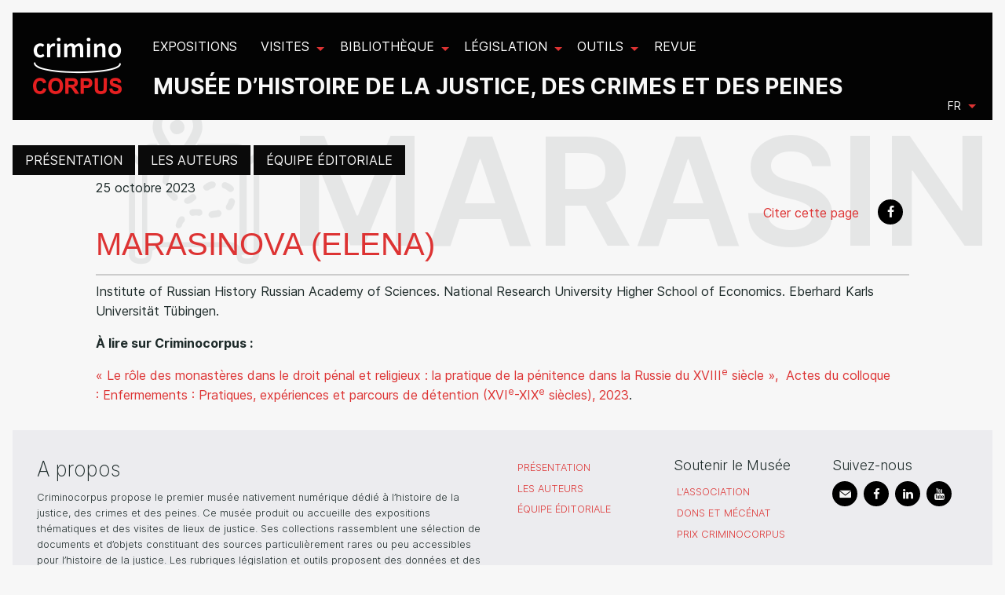

--- FILE ---
content_type: text/html; charset=utf-8
request_url: https://criminocorpus.org/fr/criminocorpus/auteurs/marasinova-elena/
body_size: 23113
content:
<!DOCTYPE html>
<html lang="fr" version="HTML+RDFa 1.1"
      xmlns:dc="http://purl.org/dc/elements/1.1/" ng-app="criminoCorpus">

<head>
    <script type="text/javascript" src="/static/tarteaucitron/tarteaucitron.js"></script>

      <script>
      tarteaucitron.init({
      "privacyUrl": "", /* Privacy policy url */

      "hashtag": "#tarteaucitron", /* Open the panel with this hashtag */
      "cookieName": "tarteaucitron", /* Cookie name */

      "orientation": "bottom", /* Banner position (top - bottom) */
      "showAlertSmall": false, /* Show the small banner on bottom right */
      "cookieslist": true, /* Show the cookie list */
      "showIcon": false,

      "adblocker": false, /* Show a Warning if an adblocker is detected */
      "AcceptAllCta" : true, /* Show the accept all button when highPrivacy on */
      "highPrivacy": true, /* Disable auto consent */
      "handleBrowserDNTRequest": false, /* If Do Not Track == 1, disallow all */

      "removeCredit": true, /* Remove credit link */
      "moreInfoLink": true, /* Show more info link */
      "useExternalCss": false, /* If false, the tarteaucitron.css file will be loaded */

      //"cookieDomain": ".my-multisite-domaine.fr", /* Shared cookie for multisite */

      "readmoreLink": "/annexes/politique-de-confidentialite/" /* Change the default readmore link */
      });
    </script>
    <script type="text/javascript"> var tarteaucitronForceExpire = '182'; /* 6 months */ </script>

    <meta charset="utf-8">
    <title>Marasinova (Elena) | Criminocorpus</title>
    <meta name="generator" content="Criminocorpus 26.03.7-k8s-DEV">

    <link rel="schema.DC" href="http://purl.org/dc/elements/1.1/">
    <link rel="schema.DCTERMS" href="http://purl.org/dc/terms/">
    <link rel="DC.identifier" href="https://criminocorpus.org/fr/criminocorpus/auteurs/marasinova-elena/">
    <meta name="DC.format" content="text/html">
    <meta name="DC.language" scheme="DCTERMS.RFC3066" content="fr">
    <meta name="DC.publisher" content="Criminocorpus">
    <meta name="DC.source" content="">
    <meta name="DC.rights" content="Tous droits réservés">

    
    <link rel="dc:identifier" href="https://criminocorpus.org/fr/criminocorpus/auteurs/marasinova-elena/">
    <meta property="dc:format" content="text/html">
    <meta property="dc:language" scheme="DCTERMS.RFC3066" content="fr">
    <meta property="dc:publisher" content="Criminocorpus">
    <meta property="dc:source" content="">
    <meta property="dc:rights" content="Tous droits réservés">

    
    <meta name="DC.type" scheme="DCTERMS.DCMIType" content="journalArticle" />
    <meta name="DC.title" content="Marasinova (Elena)" />
    
        <meta name="DC.date"
              scheme="DCTERMS.W3C-DTF"
              content="2023-10-25" />
    
    <meta property="dc:type" scheme="dcterms:DCMIType" content="journalArticle" />
    <meta property="dc:title" content="Marasinova (Elena)" />
    
        <meta property="dc:date"
              scheme="dcterms:W3C-DTF"
              content="2023-10-25" />
    

    <link href="https://fonts.googleapis.com/css2?family=Epilogue:wght@200;600;700;900&amp;display=swap"
          rel="stylesheet">
    <link href="https://fonts.googleapis.com/css2?family=Epilogue:wght@200;600;700;900&amp;family=Inria+Serif:ital,wght@0,400;1,300;1,400&amp;display=swap"
          rel="stylesheet">
    <link href="https://fonts.googleapis.com/css2?family=Varta:wght@300..700" rel="stylesheet">
    <link rel="shortcut icon" type="image/x-icon" href="/static/icons/favicon.ico?v=3">
    <link rel="alternate" type="application/atom+xml"
          title="Musée - Histoire de la justice, des crimes et des peines" href="/feed/">

    
        <link rel="stylesheet" type="text/css" href="/static/css/app.css">

        
        <link rel="stylesheet" type="text/css" href="/static/css/site-tree.css">
    
    

</head>




    <div id="header"
         class="header  intern ">
        
            
<div class="title-bar" data-responsive-toggle="example-menu" data-hide-for="large">
  <button class="menu-icon float-right" type="button" data-toggle></button>
  <div class="logo"><a href="/"><img src="/static/images/logo.png?2016"></a></div>

    <div class="slogan" data-hide-for="medium-down">
        <p class="title-4">Musée d’histoire de la justice, des crimes et des peines</p> 
    </div>
  <div class="title-bar-title float-right"></div>
</div>

<div class="top-bar" id="example-menu">
  <div class="top-bar-left">
    <ul class=" menu topbarmenu" data-responsive-menu="drilldown large-dropdown">
      <li class="menu-logo"><a href="/"><img src="/static/images/logo.png?2016"></a></li>
      



    <li class="expositions  lev1 "
     >

	<a href="/fr/expositions/"><span class="titleItem">Expositions</span></a>

	

</li>

    <li class="visites  lev1 has-submenu"
     >

	<a href="/fr/visites/"><span class="titleItem">Visites</span></a>

	
    <ul class="submenu menu vertical" data-submenu>
        



    <li class="au-tribunal  lev2 "
     >

	<a href="/fr/visites/au-tribunal/"><span class="titleItem">Au Tribunal</span></a>

	

</li>

    <li class="en-prison  lev2 "
     >

	<a href="/fr/visites/en-prison/"><span class="titleItem">En prison</span></a>

	

</li>


    </ul>
    

</li>

    <li class="bibliotheque  lev1 has-submenu"
     >

	<a href="/fr/bibliotheque/"><span class="titleItem">Bibliothèque</span></a>

	
    <ul class="submenu menu vertical" data-submenu>
        



    <li class="faits-divers  lev2 "
     >

	<a href="/fr/bibliotheque/faits-divers/"><span class="titleItem">Faits divers</span></a>

	

</li>

    <li class="criminologie  lev2 "
     >

	<a href="/fr/bibliotheque/criminologie/"><span class="titleItem">Criminologie</span></a>

	

</li>

    <li class="police  lev2 "
     >

	<a href="/fr/bibliotheque/police/"><span class="titleItem">Police</span></a>

	

</li>

    <li class="mineurs  lev2 "
     >

	<a href="/fr/bibliotheque/mineurs/"><span class="titleItem">Mineurs</span></a>

	

</li>

    <li class="grandes-affaires  lev2 "
     >

	<a href="/fr/bibliotheque/grandes-affaires/"><span class="titleItem">Grandes affaires</span></a>

	

</li>

    <li class="tribunaux  lev2 "
     >

	<a href="/fr/bibliotheque/tribunaux/"><span class="titleItem">Tribunaux</span></a>

	

</li>

    <li class="prisons  lev2 "
     >

	<a href="/fr/bibliotheque/prisons/"><span class="titleItem">Prisons</span></a>

	

</li>

    <li class="bagnes  lev2 "
     >

	<a href="/fr/bibliotheque/bagnes/"><span class="titleItem">Bagnes</span></a>

	

</li>

    <li class="zoummeroff  lev2 "
     >

	<a href="/fr/bibliotheque/zoummeroff/"><span class="titleItem">Zoummeroff</span></a>

	

</li>


    </ul>
    

</li>

    <li class="legislation  lev1 has-submenu"
     >

	<a href="/fr/legislation/"><span class="titleItem">Législation</span></a>

	
    <ul class="submenu menu vertical" data-submenu>
        



    <li class="le-code-civil  lev2 "
     >

	<a href="/fr/legislation/droit/"><span class="titleItem">Le Code civil</span></a>

	

</li>

    <li class="justice-des-mineurs-1945-2021  lev2 "
     >

	<a href="/fr/legislation/justice-des-mineurs-1945-2021/"><span class="titleItem">Justice des mineurs 1945-2021</span></a>

	

</li>

    <li class="chronologies  lev2 "
     >

	<a href="/fr/legislation/chronologies/"><span class="titleItem">Chronologies</span></a>

	

</li>


    </ul>
    

</li>

    <li class="outils  lev1 has-submenu"
     >

	<a href="/fr/outils/"><span class="titleItem">Outils</span></a>

	
    <ul class="submenu menu vertical" data-submenu>
        



    <li class="bibliographie-1789-2011  lev2 "
     >

	<a href="/fr/outils/bibliographie/"><span class="titleItem">Bibliographie (1789-2011)</span></a>

	

</li>

    <li class="davido-statistiques-criminelles-1831-1981  lev2 "
     >

	<a href="/fr/outils/davido-statistiques-criminelles/"><span class="titleItem">DAVIDO Statistiques criminelles (1831-1981)</span></a>

	

</li>

    <li class="archives-judiciaires  lev2 "
     >

	<a href="/fr/outils/archives-judiciaires/"><span class="titleItem">Archives judiciaires</span></a>

	

</li>

    <li class="affaires-criminelles  lev2 "
     >

	<a href="/fr/outils/affaires-criminelles/"><span class="titleItem">Affaires criminelles</span></a>

	

</li>

    <li class="hugo-patrimoine-des-lieux-de-justice  lev2 "
     >

	<a href="/fr/outils/hugo-patrimoine-des-lieux-de-justice/"><span class="titleItem">HUGO. Patrimoine des lieux de justice</span></a>

	

</li>

    <li class="complaintes-criminelles-en-france-1870-1940  lev2 "
     >

	<a href="/fr/outils/complaintes-criminelles-en-france-1870-1940/"><span class="titleItem">Complaintes criminelles en France (1870-1940)</span></a>

	

</li>

    <li class="bases-de-donnees  lev2 "
     >

	<a href="/fr/outils/bases-de-donnees/"><span class="titleItem">Bases de données</span></a>

	

</li>


    </ul>
    

</li>

    <li class="revue  lev1 "
     >

	<a href="/fr/revue/"><span class="titleItem">Revue</span></a>

	

</li>


    </ul>
  </div>
  <div class="signature" data-hide-for="medium-down">
    <h1>Musée d’histoire de la justice, des crimes et des peines</h1> 
  </div>
  <div class="top-bar-right">
    <div class="language_choose">
        <ul class="dropdown menu" data-dropdown-menu>
            <li>
                <a href="#">fr</a>
              <ul class=" menu" id="languagedrop" data-dropdown-content aria-hidden="true" tabindex="-1">


    
        
            <li class="lang active">
                
                    <a href="/fr/criminocorpus/auteurs/marasinova-elena/"
                       title="Passer en  français"
                       data-placement="bottom">FR</a>
                
            </li>
        
    
        
            <li class="lang">
                
                    <a href="/en/criminocorpus/authors/marasinova-elena/"
                       title="Switch to  English"
                       data-placement="bottom">EN</a>
                
            </li>
        
    
        
    

</ul>
            </li>
        </ul>
    </div>
  </div>

</div>

        
    </div>





<div id="main" class="container refact_header">
    

    
        <div id="browser-script"></div>

        
    
        
<div id="controls_like" >
    <div >

        <ul class="menu">

            <li><a href="/fr/criminocorpus/presentation/" >Présentation</a></li><li><a href="/fr/criminocorpus/auteurs/" >Les auteurs</a></li><li><a href="/fr/criminocorpus/equipe-editoriale/" >Équipe éditoriale</a></li>
        </ul>
    </div>
</div>


    


        


        
    

    
    <article class="row full-width"
             id="headpage"
             data-title="Marasinova (Elena)">
        <div class="large-12 columns">
            <div class="row">
                <div class="large-12 xlarge-10 xlarge-offset-1 columns cms-article-content">
                    <header>
                        <aside id="global-aside" class="small-12 unpadded columns pull-right">
                            <div class="btn-group">
                                
                                    <span class="btn btn-text btn-xs"
                                          title="Date de publication"
                                          data-placement="bottom">25 octobre 2023</span>
                                
                                <div class="btn-group clearfix" role="group">
                                    <ul class="menu social float-right" role="menu">
                                        <li>
                                            <a style="color: #dd3333;" data-open="citeModal">Citer cette page</a>
                                            <div class="reveal" id="citeModal" data-reveal>
                                                <h4>Pour citer cette page</h4>
                                                <div id="citation" class="callout panel">
                                                    Marasinova (Elena), <em>Musée Criminocorpus</em>
                                                    
                                                        publié le 25 octobre 2023,
                                                    
                                                    consulté le 30 janvier 2026.
                                                    <div>
                                                        Permalien : <a href="https://criminocorpus.org/fr/criminocorpus/auteurs/marasinova-elena/">https://criminocorpus.org/fr/criminocorpus/auteurs/marasinova-elena/</a>
                                                    </div>
                                                </div>
                                            </div>
                                        </li>
                                        <li>
                                            <a class="square rounded background-black"
                                               href="http://www.facebook.com/sharer.php?u=https%3A//criminocorpus.org/fr/criminocorpus/auteurs/marasinova-elena/"
                                               onclick="window.open(this.href, '', 'width=700, height=309'); return false;">
                                                <i class="icon icon-facebook icon-white icon-square"></i>
                                            </a>
                                        </li>
                                    </ul>
                                </div>
                            </div>
                        </aside>
                        <h1 class="article-title" style="font-size:2.5rem;">
                            <a href="#">Marasinova (Elena)</a>
                        </h1>
                        <div class="clearfix"></div>
                        <div class="cms-article-header"></div>
                    </header>
                </div>
            </div>
            <div class="row cms-article">
                <div class="large-12 xlarge-10 xlarge-offset-1 columns cms-article-content"><p>Institute of Russian History Russian Academy of Sciences. National Research University Higher School of Economics. Eberhard Karls Universität Tübingen.</p>

<p><strong>À lire sur Criminocorpus : </strong></p>

<p><a target="_blank" href="http://journals.openedition.org/criminocorpus/13413">« Le rôle des monastères dans le droit pénal et religieux : la pratique de la pénitence dans la Russie du XVIII<sup>e</sup> siècle », <i> </i></a><a href="http://journals.openedition.org/criminocorpus/13175">Actes du colloque : </a><a href="https://journals.openedition.org/criminocorpus/13135">Enfermements : Pratiques, expériences et parcours de détention (XVI</a><a target="_blank" href="http://journals.openedition.org/criminocorpus/13413"><sup>e</sup></a><a target="_blank" href="http://journals.openedition.org/criminocorpus/13413">-</a><a href="http://journals.openedition.org/criminocorpus/13175">XIX</a><a target="_blank" href="http://journals.openedition.org/criminocorpus/13413"><sup>e</sup></a> <a target="_blank" href="http://journals.openedition.org/criminocorpus/13413">siècles), 2023</a>. </p></div>
            </div>
            <div class="clearfix"></div>
            <div class="cms-article-footer"></div>
            <div class="clearfix"></div>
        </div>
    </article>

</div>


    

    
        
            

<!-- Footer -->
<footer class="navbar navbar-default navbar-fixed-bottom footer">

  <div class="row full-width">
    <div class="small-12 medium-12 large-6 columns left-text">

      
      <h3>A propos</h3>
      <p>Criminocorpus propose le premier musée nativement numérique dédié à l’histoire de la justice, des crimes et des peines. Ce musée produit ou accueille des expositions thématiques et des visites de lieux de justice. Ses collections rassemblent une sélection de documents et d’objets constituant des sources particulièrement rares ou peu accessibles pour l’histoire de la justice. Les rubriques législation et outils proposent des données et des instruments d’exploration complémentaires visant à faciliter les études et les recherches.</p>

        <p>
          Criminocorpus est lauréat de la médaille de la médiation scientifique du CNRS (2023).
          
        </p>

      
    </div>

    <hr class="hide-for-large"/>

    <div class="small-12 medium-4 large-2 columns">  
      <ul class="footer-links">
        



    <li class="presentation  lev2 "
     >

	<a href="/fr/criminocorpus/presentation/"><span class="titleItem">Présentation</span></a>

	

</li>

    <li class="les-auteurs  lev2 "
     >

	<a href="/fr/criminocorpus/auteurs/"><span class="titleItem">Les auteurs</span></a>

	

</li>

    <li class="equipe-editoriale  lev2 "
     >

	<a href="/fr/criminocorpus/equipe-editoriale/"><span class="titleItem">Équipe éditoriale</span></a>

	

</li>


      </ul>
    </div>
    <div class="small-12 medium-4 large-2 columns">

      <h5>Soutenir le Musée</h5>
      <ul class="footer-links list-unstyled">
        



    <li class="lassociation  lev2 "
     >

	<a href="/fr/soutenir-le-musee/association/"><span class="titleItem">L&#x27;association</span></a>

	

</li>

    <li class="dons-et-mecenat  lev2 "
     >

	<a href="/fr/soutenir-le-musee/dons-mecenat/"><span class="titleItem">Dons et mécénat</span></a>

	

</li>

    <li class="prix-criminocorpus  lev2 "
     >

	<a href="/fr/soutenir-le-musee/prix-criminocorpus/"><span class="titleItem">Prix Criminocorpus</span></a>

	

</li>


      </ul>
</div>

    

    <hr class="hide-for-large"/>

    <div class="small-12 medium-12 large-2 columns text-center large-text-left">
      <h5>Suivez-nous</h5>
      <div class="btn-group" role="group">

        <ul class="menu social" role="menu">
          <li>
            <a class="square rounded background-black"  href="https://groups.openedition.org/sympa/subscribe/criminocorpus"
               onclick="window.open(this.href, '', 'width=700, height=500'); return false;">
              <i class="icon icon-mail  icon-square icon-white "></i>
            </a>
          </li>
          <li>
            <a class="square rounded background-black" href="https://fr-fr.facebook.com/criminocorpus"
               onclick="window.open(this.href, '', 'width=700, height=309'); return false;">
              <i class="icon icon-facebook  icon-white icon-square  "></i>
            </a>
          </li>
          <li>
            <a class=" square rounded background-black" href="https://fr.linkedin.com/company/criminocorpus"
               onclick="window.open(this.href, '', 'width=700, height=350'); return false;">
              <i class="icon icon-linkedin icon-square"></i>
            </a>
          </li>
          <li>
            <a class="square rounded background-black"  href="https://www.youtube.com/c/CriminocorpusOrg"
               onclick="window.open(this.href, '', 'width=700, height=500'); return false;">
              <i class="icon icon-youtube  icon-square icon-white "></i>
            </a>
          </li>

        </ul>
      </div>

    </div>
  </div>

  <hr class="hide-for-large"/>

  <div class="row full-width flexLargeEnd">
    <div class="large-6 columns">
      <div class="row">
        <div class="large-12 columns flex flexLargeEnd">
          <div class="flex flexLargeEnd large-5" style="align-items: center;">
            <a href="https://criminocorpus-lab.cnrs.fr/" class="large-4 paddertext">
                <img style="width:100%; max-width:100px" src="/static/images/logos/criminocorpus_onblack.png" alt="" />
            </a>
            <p class="large-6 paddertext unmargin">
                Humanités numériques et histoire de la justice<br/>
                <strong>UAR 3726</strong>
            </p>
          </div>
          <div>
            <a href="http://www.cnrs.fr/">
                <img src="/static/images/logos/cnrs_small.png" title="Centre National de la Recherche Scientifique" />
            </a>
          </div>

          <div>
          <a href="http://www.justice.gouv.fr/">
            <img src="/static/images/logos/inst_small.png" title="Ministère de la Justice" /></a>
            </div>
          <div>
            <h5>En partenariat avec</h5>
            <a href="http://www.archives-nationales.culture.gouv.fr/">
          <img src="/static/images/logos/arch_small.png"></a>
            </div>
        </div>
      </div>
    </div>

    <hr class="hide-for-large"/>

    <div class="large-6 columns">
      <ul class="footer-links inline-list dash-list blacklist">
      



    <li class="partenariats  lev1 "
     >

	<a href="/fr/annexes/partenaires/"><span class="titleItem">Partenariats</span></a>

	

</li>

    <li class="plan-du-site  lev1 "
     >

	<a href="/fr/annexes/plan-du-site/"><span class="titleItem">Plan du site</span></a>

	

</li>

    <li class="droits  lev1 "
     >

	<a href="/fr/annexes/droits/"><span class="titleItem">Droits</span></a>

	

</li>

    <li class="politique-de-confidentialite  lev1 "
     >

	<a href="/fr/annexes/politique-de-confidentialite/"><span class="titleItem">Politique de confidentialité</span></a>

	

</li>


      <li class="lev1"><a onclick="tarteaucitron.userInterface.openPanel();" style="cursor:pointer">Gestion des cookies</a></li>
      </ul>
    </div>
  </div>
</footer>

        
    



    <script type="text/javascript" src="/static/js/js_dep.js"></script>
    <script type="text/javascript" src="/static/js/foundation.js"></script>
    <script type="text/javascript" src="/static/js_add/jquery.flyingslick.js"></script>
    <script type="text/javascript" src="/static/js_add/lazyload.js"></script>
    <script type="text/javascript" src="/static/js_add/imagesloaded.pkgd.js"></script>
    <script type="text/javascript" src="/static/js_add/jquery.marquee.js"></script>
    <script type="text/javascript" src="/static/js_add/easyScroll.js"></script>
    <script type="text/javascript" src="/static/js_add/addon.js"></script>
    <script type="text/javascript" src="/static/js_add/bootstrapDropdown.js"></script>
    <script type="text/javascript" src="/static/js/app.js"></script>

    <script type="text/javascript">
        $(document).foundation();
    </script>
<script src="/static/js/build/vendors.js"></script>
<script src="/static/js/build/mainwp.js"></script>
    <!-- Matomo -->
    <script>
      var _paq = window._paq = window._paq || [];
      /* tracker methods like "setCustomDimension" should be called before "trackPageView" */
      _paq.push(["disableCookies"]);
      _paq.push(['trackPageView']);
      _paq.push(['enableLinkTracking']);
      (function() {
        var u="https://analyseweb.huma-num.fr/";
        _paq.push(['setTrackerUrl', u+'matomo.php']);
        _paq.push(['setSiteId', '534']);
        var d=document, g=d.createElement('script'), s=d.getElementsByTagName('script')[0];
        g.async=true; g.src=u+'matomo.js'; s.parentNode.insertBefore(g,s);
      })();
    </script>
    <!-- End Matomo Code -->









</body>
</html>


--- FILE ---
content_type: application/javascript
request_url: https://criminocorpus.org/static/js/build/vendors.js
body_size: 15148
content:
(self.webpackChunkcriminocorpus_frontend=self.webpackChunkcriminocorpus_frontend||[]).push([[96],{4(t,r,n){"use strict";n.d(r,{A:()=>u});class e{constructor(t=[],r=(t,r)=>t<r?-1:t>r?1:0){if(this.data=t,this.length=this.data.length,this.compare=r,this.length>0)for(let t=(this.length>>1)-1;t>=0;t--)this._down(t)}push(t){this.data.push(t),this._up(this.length++)}pop(){if(0===this.length)return;const t=this.data[0],r=this.data.pop();return--this.length>0&&(this.data[0]=r,this._down(0)),t}peek(){return this.data[0]}_up(t){const{data:r,compare:n}=this,e=r[t];for(;t>0;){const u=t-1>>1,o=r[u];if(n(e,o)>=0)break;r[t]=o,t=u}r[t]=e}_down(t){const{data:r,compare:n}=this,e=this.length>>1,u=r[t];for(;t<e;){let e=1+(t<<1);const o=e+1;if(o<this.length&&n(r[o],r[e])<0&&(e=o),n(r[e],u)>=0)break;r[t]=r[e],t=e}r[t]=u}}function u(t,r=1,n=!1){let u=1/0,c=1/0,a=-1/0,i=-1/0;for(const[r,n]of t[0])r<u&&(u=r),n<c&&(c=n),r>a&&(a=r),n>i&&(i=n);const l=a-u,s=i-c,f=Math.max(r,Math.min(l,s));if(f===r){const t=[u,c];return t.distance=0,t}const h=new e([],(t,r)=>r.max-t.max);let p=function(t){let r=0,n=0,e=0;const u=t[0];for(let t=0,o=u.length,c=o-1;t<o;c=t++){const o=u[t],a=u[c],i=o[0]*a[1]-a[0]*o[1];n+=(o[0]+a[0])*i,e+=(o[1]+a[1])*i,r+=3*i}const c=new o(n/r,e/r,0,t);return 0===r||c.d<0?new o(u[0][0],u[0][1],0,t):c}(t);const v=new o(u+l/2,c+s/2,0,t);v.d>p.d&&(p=v);let x=2;function d(e,u,c){const a=new o(e,u,c,t);x++,a.max>p.d+r&&h.push(a),a.d>p.d&&(p=a,n&&console.log(`found best ${Math.round(1e4*a.d)/1e4} after ${x} probes`))}let g=f/2;for(let t=u;t<a;t+=f)for(let r=c;r<i;r+=f)d(t+g,r+g,g);for(;h.length;){const{max:t,x:n,y:e,h:u}=h.pop();if(t-p.d<=r)break;g=u/2,d(n-g,e-g,g),d(n+g,e-g,g),d(n-g,e+g,g),d(n+g,e+g,g)}n&&console.log(`num probes: ${x}\nbest distance: ${p.d}`);const y=[p.x,p.y];return y.distance=p.d,y}function o(t,r,n,e){this.x=t,this.y=r,this.h=n,this.d=function(t,r,n){let e=!1,u=1/0;for(const o of n)for(let n=0,a=o.length,i=a-1;n<a;i=n++){const a=o[n],l=o[i];a[1]>r!=l[1]>r&&t<(l[0]-a[0])*(r-a[1])/(l[1]-a[1])+a[0]&&(e=!e),u=Math.min(u,c(t,r,a,l))}return 0===u?0:(e?1:-1)*Math.sqrt(u)}(t,r,e),this.max=this.d+this.h*Math.SQRT2}function c(t,r,n,e){let u=n[0],o=n[1],c=e[0]-u,a=e[1]-o;if(0!==c||0!==a){const n=((t-u)*c+(r-o)*a)/(c*c+a*a);n>1?(u=e[0],o=e[1]):n>0&&(u+=c*n,o+=a*n)}return c=t-u,a=r-o,c*c+a*a}},690(t){"use strict";function r(t,n,e,u){this.message=t,this.expected=n,this.found=e,this.location=u,this.name="SyntaxError","function"==typeof Error.captureStackTrace&&Error.captureStackTrace(this,r)}!function(t,r){function n(){this.constructor=t}n.prototype=r.prototype,t.prototype=new n}(r,Error),r.buildMessage=function(t,r){var n={literal:function(t){return'"'+u(t.text)+'"'},class:function(t){var r,n="";for(r=0;r<t.parts.length;r++)n+=t.parts[r]instanceof Array?o(t.parts[r][0])+"-"+o(t.parts[r][1]):o(t.parts[r]);return"["+(t.inverted?"^":"")+n+"]"},any:function(t){return"any character"},end:function(t){return"end of input"},other:function(t){return t.description}};function e(t){return t.charCodeAt(0).toString(16).toUpperCase()}function u(t){return t.replace(/\\/g,"\\\\").replace(/"/g,'\\"').replace(/\0/g,"\\0").replace(/\t/g,"\\t").replace(/\n/g,"\\n").replace(/\r/g,"\\r").replace(/[\x00-\x0F]/g,function(t){return"\\x0"+e(t)}).replace(/[\x10-\x1F\x7F-\x9F]/g,function(t){return"\\x"+e(t)})}function o(t){return t.replace(/\\/g,"\\\\").replace(/\]/g,"\\]").replace(/\^/g,"\\^").replace(/-/g,"\\-").replace(/\0/g,"\\0").replace(/\t/g,"\\t").replace(/\n/g,"\\n").replace(/\r/g,"\\r").replace(/[\x00-\x0F]/g,function(t){return"\\x0"+e(t)}).replace(/[\x10-\x1F\x7F-\x9F]/g,function(t){return"\\x"+e(t)})}function c(t){return n[t.type](t)}return"Expected "+function(t){var r,n,e=new Array(t.length);for(r=0;r<t.length;r++)e[r]=c(t[r]);if(e.sort(),e.length>0){for(r=1,n=1;r<e.length;r++)e[r-1]!==e[r]&&(e[n]=e[r],n++);e.length=n}switch(e.length){case 1:return e[0];case 2:return e[0]+" or "+e[1];default:return e.slice(0,-1).join(", ")+", or "+e[e.length-1]}}(t)+" but "+function(t){return t?'"'+u(t)+'"':"end of input"}(r)+" found."},t.exports={SyntaxError:r,parse:function(t,n){n=void 0!==n?n:{};var e,u={},o={svg_path:xt},c=xt,a=function(t){if(!t)return[];for(var r=[],n=0;n<t.length;n++)r=r.concat.apply(r,t[n]);var e=r[0];return e&&"m"==e.code&&(delete e.relative,e.code="M"),r},i=function(t,r){return function(t,r){if(!r)return[t];for(var n=[t],e=0,u=r.length;e<u;e++)n[e+1]=r[e][1];return n}(t,r)},l=/^[Mm]/,s=ft(["M","m"],!1,!1),f=function(t,r,n){var e=Zt(t,[r]);return n&&(e=e.concat(Zt("M"==t?"L":"l",n[1]))),e},h=/^[Zz]/,p=ft(["Z","z"],!1,!1),v=function(){return Zt("Z")},x=/^[Ll]/,d=ft(["L","l"],!1,!1),g=function(t,r){return Zt(t,r)},y=/^[Hh]/,A=ft(["H","h"],!1,!1),m=function(t,r){return Zt(t,r.map(function(t){return{x:t}}))},w=/^[Vv]/,C=ft(["V","v"],!1,!1),b=function(t,r){return Zt(t,r.map(function(t){return{y:t}}))},M=/^[Cc]/,k=ft(["C","c"],!1,!1),E=function(t,r,n){return{x1:t.x,y1:t.y,x2:r.x,y2:r.y,x:n.x,y:n.y}},S=/^[Ss]/,F=ft(["S","s"],!1,!1),_=function(t,r){return{x2:t.x,y2:t.y,x:r.x,y:r.y}},q=/^[Qq]/,R=ft(["Q","q"],!1,!1),T=function(t,r){return{x1:t.x,y1:t.y,x:r.x,y:r.y}},j=/^[Tt]/,z=ft(["T","t"],!1,!1),L=/^[Aa]/,$=ft(["A","a"],!1,!1),Q=function(t,r,n,e,u,o){return{rx:t,ry:r,xAxisRotation:n,largeArc:e,sweep:u,x:o.x,y:o.y}},U=function(t,r){return{x:t,y:r}},V=function(t){return 1*t},Z=function(t){return 1*t.join("")},H=/^[01]/,G=ft(["0","1"],!1,!1),B=function(t){return"1"==t},D=function(){return""},I=",",J=st(",",!1),K=function(t){return t.join("")},N=".",O=st(".",!1),P=/^[eE]/,W=ft(["e","E"],!1,!1),X=/^[+\-]/,Y=ft(["+","-"],!1,!1),tt=/^[0-9]/,rt=ft([["0","9"]],!1,!1),nt=function(t){return t.join("")},et=/^[ \t\n\r]/,ut=ft([" ","\t","\n","\r"],!1,!1),ot=0,ct=[{line:1,column:1}],at=0,it=[],lt=0;if("startRule"in n){if(!(n.startRule in o))throw new Error("Can't start parsing from rule \""+n.startRule+'".');c=o[n.startRule]}function st(t,r){return{type:"literal",text:t,ignoreCase:r}}function ft(t,r,n){return{type:"class",parts:t,inverted:r,ignoreCase:n}}function ht(r){var n,e=ct[r];if(e)return e;for(n=r-1;!ct[n];)n--;for(e={line:(e=ct[n]).line,column:e.column};n<r;)10===t.charCodeAt(n)?(e.line++,e.column=1):e.column++,n++;return ct[r]=e,e}function pt(t,r){var n=ht(t),e=ht(r);return{start:{offset:t,line:n.line,column:n.column},end:{offset:r,line:e.line,column:e.column}}}function vt(t){ot<at||(ot>at&&(at=ot,it=[]),it.push(t))}function xt(){var t,r,n,e,o;for(t=ot,r=[],n=zt();n!==u;)r.push(n),n=zt();if(r!==u)if(n=function(){var t,r,n,e,o,c;if(t=ot,(r=dt())!==u){for(n=[],e=ot,o=[],c=zt();c!==u;)o.push(c),c=zt();for(o!==u&&(c=dt())!==u?e=o=[o,c]:(ot=e,e=u);e!==u;){for(n.push(e),e=ot,o=[],c=zt();c!==u;)o.push(c),c=zt();o!==u&&(c=dt())!==u?e=o=[o,c]:(ot=e,e=u)}n!==u?t=r=i(r,n):(ot=t,t=u)}else ot=t,t=u;return t}(),n===u&&(n=null),n!==u){for(e=[],o=zt();o!==u;)e.push(o),o=zt();e!==u?t=r=a(n):(ot=t,t=u)}else ot=t,t=u;else ot=t,t=u;return t}function dt(){var r,n,e,o,c,a;if(r=ot,n=function(){var r,n,e,o,c,a,i;if(r=ot,l.test(t.charAt(ot))?(n=t.charAt(ot),ot++):(n=u,0===lt&&vt(s)),n!==u){for(e=[],o=zt();o!==u;)e.push(o),o=zt();e!==u&&(o=Mt())!==u?(c=ot,(a=Ft())===u&&(a=null),a!==u&&(i=yt())!==u?c=a=[a,i]:(ot=c,c=u),c===u&&(c=null),c!==u?r=n=f(n,o,c):(ot=r,r=u)):(ot=r,r=u)}else ot=r,r=u;return r}(),n!==u){for(e=[],o=ot,c=[],a=zt();a!==u;)c.push(a),a=zt();for(c!==u&&(a=gt())!==u?o=c=[c,a]:(ot=o,o=u);o!==u;){for(e.push(o),o=ot,c=[],a=zt();a!==u;)c.push(a),a=zt();c!==u&&(a=gt())!==u?o=c=[c,a]:(ot=o,o=u)}e!==u?r=n=i(n,e):(ot=r,r=u)}else ot=r,r=u;return r}function gt(){var r,n;return h.test(t.charAt(ot))?(n=t.charAt(ot),ot++):(n=u,0===lt&&vt(p)),n!==u&&(n=v()),(r=n)===u&&(r=function(){var r,n,e,o;if(r=ot,x.test(t.charAt(ot))?(n=t.charAt(ot),ot++):(n=u,0===lt&&vt(d)),n!==u){for(e=[],o=zt();o!==u;)e.push(o),o=zt();e!==u&&(o=yt())!==u?r=n=g(n,o):(ot=r,r=u)}else ot=r,r=u;return r}())===u&&(r=function(){var r,n,e,o;if(r=ot,y.test(t.charAt(ot))?(n=t.charAt(ot),ot++):(n=u,0===lt&&vt(A)),n!==u){for(e=[],o=zt();o!==u;)e.push(o),o=zt();e!==u&&(o=At())!==u?r=n=m(n,o):(ot=r,r=u)}else ot=r,r=u;return r}())===u&&(r=function(){var r,n,e,o;if(r=ot,w.test(t.charAt(ot))?(n=t.charAt(ot),ot++):(n=u,0===lt&&vt(C)),n!==u){for(e=[],o=zt();o!==u;)e.push(o),o=zt();e!==u&&(o=At())!==u?r=n=b(n,o):(ot=r,r=u)}else ot=r,r=u;return r}())===u&&(r=function(){var r,n,e,o;if(r=ot,M.test(t.charAt(ot))?(n=t.charAt(ot),ot++):(n=u,0===lt&&vt(k)),n!==u){for(e=[],o=zt();o!==u;)e.push(o),o=zt();e!==u?(o=function(){var t,r,n,e,o,c;if(t=ot,(r=mt())!==u){for(n=[],e=ot,(o=Ft())===u&&(o=null),o!==u&&(c=mt())!==u?e=o=[o,c]:(ot=e,e=u);e!==u;)n.push(e),e=ot,(o=Ft())===u&&(o=null),o!==u&&(c=mt())!==u?e=o=[o,c]:(ot=e,e=u);n!==u?t=r=i(r,n):(ot=t,t=u)}else ot=t,t=u;return t}(),o!==u?r=n=g(n,o):(ot=r,r=u)):(ot=r,r=u)}else ot=r,r=u;return r}())===u&&(r=function(){var r,n,e,o;if(r=ot,S.test(t.charAt(ot))?(n=t.charAt(ot),ot++):(n=u,0===lt&&vt(F)),n!==u){for(e=[],o=zt();o!==u;)e.push(o),o=zt();e!==u?(o=function(){var t,r,n,e,o,c;if(t=ot,(r=wt())!==u){for(n=[],e=ot,(o=Ft())===u&&(o=null),o!==u&&(c=wt())!==u?e=o=[o,c]:(ot=e,e=u);e!==u;)n.push(e),e=ot,(o=Ft())===u&&(o=null),o!==u&&(c=wt())!==u?e=o=[o,c]:(ot=e,e=u);n!==u?t=r=i(r,n):(ot=t,t=u)}else ot=t,t=u;return t}(),o!==u?r=n=g(n,o):(ot=r,r=u)):(ot=r,r=u)}else ot=r,r=u;return r}())===u&&(r=function(){var r,n,e,o;if(r=ot,q.test(t.charAt(ot))?(n=t.charAt(ot),ot++):(n=u,0===lt&&vt(R)),n!==u){for(e=[],o=zt();o!==u;)e.push(o),o=zt();e!==u?(o=function(){var t,r,n,e,o,c;if(t=ot,(r=Ct())!==u){for(n=[],e=ot,(o=Ft())===u&&(o=null),o!==u&&(c=Ct())!==u?e=o=[o,c]:(ot=e,e=u);e!==u;)n.push(e),e=ot,(o=Ft())===u&&(o=null),o!==u&&(c=Ct())!==u?e=o=[o,c]:(ot=e,e=u);n!==u?t=r=i(r,n):(ot=t,t=u)}else ot=t,t=u;return t}(),o!==u?r=n=g(n,o):(ot=r,r=u)):(ot=r,r=u)}else ot=r,r=u;return r}())===u&&(r=function(){var r,n,e,o;if(r=ot,j.test(t.charAt(ot))?(n=t.charAt(ot),ot++):(n=u,0===lt&&vt(z)),n!==u){for(e=[],o=zt();o!==u;)e.push(o),o=zt();e!==u?(o=function(){var t,r,n,e,o,c;if(t=ot,(r=Mt())!==u){for(n=[],e=ot,(o=Ft())===u&&(o=null),o!==u&&(c=Mt())!==u?e=o=[o,c]:(ot=e,e=u);e!==u;)n.push(e),e=ot,(o=Ft())===u&&(o=null),o!==u&&(c=Mt())!==u?e=o=[o,c]:(ot=e,e=u);n!==u?t=r=i(r,n):(ot=t,t=u)}else ot=t,t=u;return t}(),o!==u?r=n=g(n,o):(ot=r,r=u)):(ot=r,r=u)}else ot=r,r=u;return r}())===u&&(r=function(){var r,n,e,o;if(r=ot,L.test(t.charAt(ot))?(n=t.charAt(ot),ot++):(n=u,0===lt&&vt($)),n!==u){for(e=[],o=zt();o!==u;)e.push(o),o=zt();e!==u?(o=function(){var t,r,n,e,o,c;if(t=ot,(r=bt())!==u){for(n=[],e=ot,(o=Ft())===u&&(o=null),o!==u&&(c=bt())!==u?e=o=[o,c]:(ot=e,e=u);e!==u;)n.push(e),e=ot,(o=Ft())===u&&(o=null),o!==u&&(c=bt())!==u?e=o=[o,c]:(ot=e,e=u);n!==u?t=r=i(r,n):(ot=t,t=u)}else ot=t,t=u;return t}(),o!==u?r=n=g(n,o):(ot=r,r=u)):(ot=r,r=u)}else ot=r,r=u;return r}()),r}function yt(){var t,r,n,e,o,c;if(t=ot,(r=Mt())!==u){for(n=[],e=ot,(o=Ft())===u&&(o=null),o!==u&&(c=Mt())!==u?e=o=[o,c]:(ot=e,e=u);e!==u;)n.push(e),e=ot,(o=Ft())===u&&(o=null),o!==u&&(c=Mt())!==u?e=o=[o,c]:(ot=e,e=u);n!==u?t=r=i(r,n):(ot=t,t=u)}else ot=t,t=u;return t}function At(){var t,r,n,e,o,c;if(t=ot,(r=Et())!==u){for(n=[],e=ot,(o=Ft())===u&&(o=null),o!==u&&(c=Et())!==u?e=o=[o,c]:(ot=e,e=u);e!==u;)n.push(e),e=ot,(o=Ft())===u&&(o=null),o!==u&&(c=Et())!==u?e=o=[o,c]:(ot=e,e=u);n!==u?t=r=i(r,n):(ot=t,t=u)}else ot=t,t=u;return t}function mt(){var t,r,n,e,o,c;return t=ot,(r=Mt())!==u?((n=Ft())===u&&(n=null),n!==u&&(e=Mt())!==u?((o=Ft())===u&&(o=null),o!==u&&(c=Mt())!==u?t=r=E(r,e,c):(ot=t,t=u)):(ot=t,t=u)):(ot=t,t=u),t}function wt(){var t,r,n,e;return t=ot,(r=Mt())!==u?((n=Ft())===u&&(n=null),n!==u&&(e=Mt())!==u?t=r=_(r,e):(ot=t,t=u)):(ot=t,t=u),t}function Ct(){var t,r,n,e;return t=ot,(r=Mt())!==u?((n=Ft())===u&&(n=null),n!==u&&(e=Mt())!==u?t=r=T(r,e):(ot=t,t=u)):(ot=t,t=u),t}function bt(){var t,r,n,e,o,c,a,i,l,s,f;return t=ot,(r=kt())!==u?((n=Ft())===u&&(n=null),n!==u&&(e=kt())!==u?((o=Ft())===u&&(o=null),o!==u&&(c=Et())!==u&&Ft()!==u&&(a=St())!==u?((i=Ft())===u&&(i=null),i!==u&&(l=St())!==u?((s=Ft())===u&&(s=null),s!==u&&(f=Mt())!==u?t=r=Q(r,e,c,a,l,f):(ot=t,t=u)):(ot=t,t=u)):(ot=t,t=u)):(ot=t,t=u)):(ot=t,t=u),t}function Mt(){var t,r,n,e;return t=ot,(r=Et())!==u?((n=Ft())===u&&(n=null),n!==u&&(e=Et())!==u?t=r=U(r,e):(ot=t,t=u)):(ot=t,t=u),t}function kt(){var t;return(t=qt())===u&&(t=jt()),t!==u&&(t=V(t)),t}function Et(){var t,r,n;return t=ot,(r=Tt())===u&&(r=null),r!==u&&(n=qt())!==u?t=r=[r,n]:(ot=t,t=u),t===u&&(t=ot,(r=Tt())===u&&(r=null),r!==u&&(n=jt())!==u?t=r=[r,n]:(ot=t,t=u)),t!==u&&(t=Z(t)),t}function St(){var r;return H.test(t.charAt(ot))?(r=t.charAt(ot),ot++):(r=u,0===lt&&vt(G)),r!==u&&(r=B(r)),r}function Ft(){var t,r,n,e,o;if(t=ot,r=[],(n=zt())!==u)for(;n!==u;)r.push(n),n=zt();else r=u;if(r!==u)if((n=_t())===u&&(n=null),n!==u){for(e=[],o=zt();o!==u;)e.push(o),o=zt();e!==u?t=r=[r,n,e]:(ot=t,t=u)}else ot=t,t=u;else ot=t,t=u;if(t===u){if(t=ot,r=ot,(n=_t())!==u){for(e=[],o=zt();o!==u;)e.push(o),o=zt();e!==u?r=n=[n,e]:(ot=r,r=u)}else ot=r,r=u;r!==u&&(r=D()),t=r}return t}function _t(){var r;return 44===t.charCodeAt(ot)?(r=I,ot++):(r=u,0===lt&&vt(J)),r}function qt(){var r,n,e;return r=ot,n=function(){var r,n,e,o;return r=ot,(n=jt())===u&&(n=null),n!==u?(46===t.charCodeAt(ot)?(e=N,ot++):(e=u,0===lt&&vt(O)),e!==u&&(o=jt())!==u?r=n=[n,e,o]:(ot=r,r=u)):(ot=r,r=u),r===u&&(r=ot,(n=jt())!==u?(46===t.charCodeAt(ot)?(e=N,ot++):(e=u,0===lt&&vt(O)),e!==u?r=n=[n,e]:(ot=r,r=u)):(ot=r,r=u)),r!==u&&(r=K(r)),r}(),n!==u?((e=Rt())===u&&(e=null),e!==u?r=n=[n,e]:(ot=r,r=u)):(ot=r,r=u),r===u&&(r=ot,(n=jt())!==u&&(e=Rt())!==u?r=n=[n,e]:(ot=r,r=u)),r!==u&&(r=K(r)),r}function Rt(){var r,n,e,o;return r=ot,P.test(t.charAt(ot))?(n=t.charAt(ot),ot++):(n=u,0===lt&&vt(W)),n!==u?((e=Tt())===u&&(e=null),e!==u&&(o=jt())!==u?r=n=[n,e,o]:(ot=r,r=u)):(ot=r,r=u),r!==u&&(r=K(r)),r}function Tt(){var r;return X.test(t.charAt(ot))?(r=t.charAt(ot),ot++):(r=u,0===lt&&vt(Y)),r}function jt(){var r,n;if(r=[],tt.test(t.charAt(ot))?(n=t.charAt(ot),ot++):(n=u,0===lt&&vt(rt)),n!==u)for(;n!==u;)r.push(n),tt.test(t.charAt(ot))?(n=t.charAt(ot),ot++):(n=u,0===lt&&vt(rt));else r=u;return r!==u&&(r=nt(r)),r}function zt(){var r;return et.test(t.charAt(ot))?(r=t.charAt(ot),ot++):(r=u,0===lt&&vt(ut)),r!==u&&(r=D()),r}var Lt,$t,Qt,Ut={m:"moveto",l:"lineto",h:"horizontal lineto",v:"vertical lineto",c:"curveto",s:"smooth curveto",q:"quadratic curveto",t:"smooth quadratic curveto",a:"elliptical arc",z:"closepath"};for(var Vt in Ut)Ut[Vt.toUpperCase()]=Ut[Vt];function Zt(t,r){r||(r=[{}]);for(var n=r.length;n--;){var e={code:t,command:Ut[t]};for(var u in t==t.toLowerCase()&&(e.relative=!0),r[n])e[u]=r[n][u];r[n]=e}return r}if((e=c())!==u&&ot===t.length)return e;throw e!==u&&ot<t.length&&vt({type:"end"}),Lt=it,$t=at<t.length?t.charAt(at):null,Qt=at<t.length?pt(at,at+1):pt(at,at),new r(r.buildMessage(Lt,$t),Lt,$t,Qt)}}},925(t,r,n){var e=n(690).parse;e.parseSVG=e,e.makeAbsolute=function(t){var r,n={x:0,y:0},e={x:"x0",y:"y0",x1:"x0",y1:"y0",x2:"x0",y2:"y0"};return t.forEach(function(t){for(var u in"moveto"===t.command&&(r=t),t.x0=n.x,t.y0=n.y,e)u in t&&(t[u]+=t.relative?t[e[u]]:0);"x"in t||(t.x=n.x),"y"in t||(t.y=n.y),t.relative=!1,t.code=t.code.toUpperCase(),"closepath"==t.command&&(t.x=r.x,t.y=r.y),n=t}),t},t.exports=e}}]);
//# sourceMappingURL=vendors.js.map